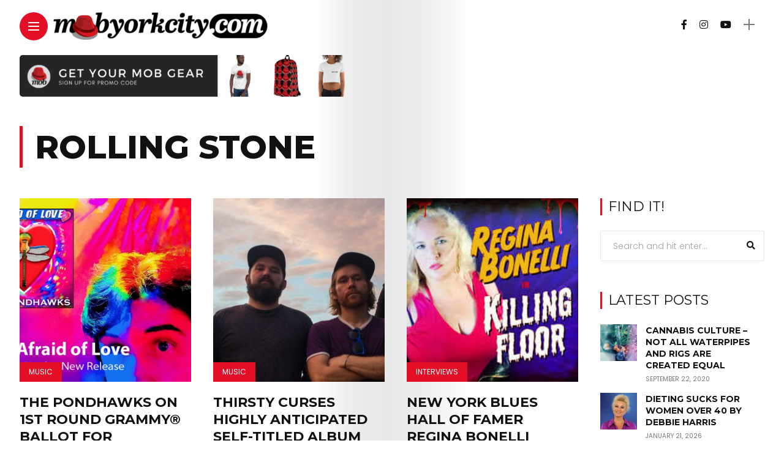

--- FILE ---
content_type: text/html; charset=UTF-8
request_url: https://mobyorkcity.com/tag/rolling-stone/
body_size: 22150
content:
<!DOCTYPE html>
<html dir="ltr" lang="en-US" prefix="og: https://ogp.me/ns#">
<head>
    <meta charset="UTF-8">
    <meta http-equiv="X-UA-Compatible" content="IE=edge">
    <meta name="viewport" content="width=device-width, initial-scale=1">
    <link rel="profile" href="http://gmpg.org/xfn/11" />
    <link rel="pingback" href="https://mobyorkcity.com/xmlrpc.php">
		    <title>rolling stone - Mob York City</title>

		<!-- All in One SEO 4.9.3 - aioseo.com -->
	<meta name="robots" content="max-image-preview:large" />
	<link rel="canonical" href="https://mobyorkcity.com/tag/rolling-stone/" />
	<link rel="next" href="https://mobyorkcity.com/tag/rolling-stone/page/2/" />
	<meta name="generator" content="All in One SEO (AIOSEO) 4.9.3" />
		<script type="application/ld+json" class="aioseo-schema">
			{"@context":"https:\/\/schema.org","@graph":[{"@type":"BreadcrumbList","@id":"https:\/\/mobyorkcity.com\/tag\/rolling-stone\/#breadcrumblist","itemListElement":[{"@type":"ListItem","@id":"https:\/\/mobyorkcity.com#listItem","position":1,"name":"Home","item":"https:\/\/mobyorkcity.com","nextItem":{"@type":"ListItem","@id":"https:\/\/mobyorkcity.com\/tag\/rolling-stone\/#listItem","name":"rolling stone"}},{"@type":"ListItem","@id":"https:\/\/mobyorkcity.com\/tag\/rolling-stone\/#listItem","position":2,"name":"rolling stone","previousItem":{"@type":"ListItem","@id":"https:\/\/mobyorkcity.com#listItem","name":"Home"}}]},{"@type":"CollectionPage","@id":"https:\/\/mobyorkcity.com\/tag\/rolling-stone\/#collectionpage","url":"https:\/\/mobyorkcity.com\/tag\/rolling-stone\/","name":"rolling stone - Mob York City","inLanguage":"en-US","isPartOf":{"@id":"https:\/\/mobyorkcity.com\/#website"},"breadcrumb":{"@id":"https:\/\/mobyorkcity.com\/tag\/rolling-stone\/#breadcrumblist"}},{"@type":"Organization","@id":"https:\/\/mobyorkcity.com\/#organization","name":"Mob York City","description":"Arts, Comedy, Culture in New York","url":"https:\/\/mobyorkcity.com\/","logo":{"@type":"ImageObject","url":"https:\/\/mobyorkcity.com\/wp-content\/uploads\/2015\/10\/mobyorkcity_black-1-e1455752796731.png","@id":"https:\/\/mobyorkcity.com\/tag\/rolling-stone\/#organizationLogo","width":500,"height":74},"image":{"@id":"https:\/\/mobyorkcity.com\/tag\/rolling-stone\/#organizationLogo"},"sameAs":["https:\/\/facebook.com\/mobyorkcity","https:\/\/instagram.com\/mobyorkcity"]},{"@type":"WebSite","@id":"https:\/\/mobyorkcity.com\/#website","url":"https:\/\/mobyorkcity.com\/","name":"Mob York City","description":"Arts, Comedy, Culture in New York","inLanguage":"en-US","publisher":{"@id":"https:\/\/mobyorkcity.com\/#organization"}}]}
		</script>
		<!-- All in One SEO -->

<link rel='dns-prefetch' href='//fonts.googleapis.com' />
<link rel='dns-prefetch' href='//www.googletagmanager.com' />
<link rel="alternate" type="application/rss+xml" title="Mob York City &raquo; Feed" href="https://mobyorkcity.com/feed/" />
<link rel="alternate" type="application/rss+xml" title="Mob York City &raquo; Comments Feed" href="https://mobyorkcity.com/comments/feed/" />
<link rel="alternate" type="application/rss+xml" title="Mob York City &raquo; rolling stone Tag Feed" href="https://mobyorkcity.com/tag/rolling-stone/feed/" />
<meta property="og:image" content="https://mobyorkcity.com/wp-content/uploads/2019/10/image1-2.jpeg"/><meta property="og:description" content="The PondHawks critically acclaimed new single “Afraid of Love” has made the first round GRAMMY® Ballot to be considered..."/><style id='wp-img-auto-sizes-contain-inline-css' type='text/css'>
img:is([sizes=auto i],[sizes^="auto," i]){contain-intrinsic-size:3000px 1500px}
/*# sourceURL=wp-img-auto-sizes-contain-inline-css */
</style>
<link rel='stylesheet' id='owl-carousel-css' href='https://mobyorkcity.com/wp-content/themes/anymag/assets/css/owl.carousel.css?ver=2.3.4' type='text/css' media='all' />
<link rel='stylesheet' id='fontawesome-css' href='https://mobyorkcity.com/wp-content/themes/anymag/assets/fonts/fontawesome-free-5.15.2-web/css/all.min.css?ver=5.15.2' type='text/css' media='all' />
<link rel='stylesheet' id='simplebar-css' href='https://mobyorkcity.com/wp-content/themes/anymag/assets/css/simple-bar.css?ver=2.2.1' type='text/css' media='all' />
<link rel='stylesheet' id='interlace-css-css' href='https://mobyorkcity.com/wp-content/themes/anymag/assets/css/interlace.css?ver=2.2.1' type='text/css' media='all' />
<link rel='stylesheet' id='anymag-main-css' href='https://mobyorkcity.com/wp-content/themes/anymag/style.css?ver=1.0' type='text/css' media='all' />
<style id='anymag-main-inline-css' type='text/css'>
body,input,.button,.content-part .post-meta,.widget_recent_entries span,.sidebar ul li.cat-item,.list-date,.latest-posts-meta,.post-meta,.slider-list-meta,.sidebar .widget_recent_comments .recentcomments .url,input,select,textarea {font-family:Poppins;}body,#hidden-sidebar.active .widgets-side,.magcover,.post-format,#top-bar-right,.turn-left {background:#fff;} .searchform-overlay {background-color:rgba(255,255,255,0.95);}body p {font-size:15px;line-height:1.6em; letter-spacing:0px;}h1,h2,h3,h4,h5,h6,.widget_recent_entries ul li a,.widget_recent_comments ul li a,.sidebar .widget-title,.post-readmore a,.intro-line h1,.sidebar .recentcomments a {font-family:Montserrat;color:#111111;}a,.post-content a,.sidebar a,.post-comments span.reply a,.sidebar .widget a,.sidebar .widget.widget_archive li a {color:#111111;}a:hover,.post-content a:hover,.sidebar a:hover,.post-comments span.reply a:hover,.sidebar .widget ul li a:hover,.sidebar .widget.widget_archive li a:hover {color:#999999;} .post-title,.post-title a {font-size:22px; font-weight:700; line-height:1.3em; letter-spacing:0px;} .slide-title,.slide-title h2 a {font-size:37px; font-weight:700; letter-spacing:0px;} .slide-item {height:510px; } .page-title,.post-header h1,.item-related h5 a,.entry-title,.random-ttl a,.feat-categ-item .content-part h5 a,.sidebar .widget_recent_entries ul li a,.sidebar .widget-content .img-button,.sidebar .widget_recent_comments .recentcomments > a,.sidebar .latest-posts .latest-posts-item a {font-weight:700; } .post-title a,.slide-title h2 a,.random-ttl a,.feat-title a,.item-related h5 a,.entry-title,.latest-posts-text a,.widget_recent_entries {text-transform:uppercase; } .top-menu-button,#nav-wrapper .simplebar-track.simplebar-vertical {background:#e20f27;}#nav-wrapper .simplebar-scrollbar::before {background:#111111} .nav-panel {background:#f4f4f4;}#nav-wrapper .nav-menu li a,.slicknav_nav li a {font-family:Montserrat;font-size:33px;font-weight:800; } .magcover,.f-width #site-header {width:50%;} .magcontent,.f-width.nav-open #footer {width:50%; } .magheader {width:50%; } .f-width.nav-open #main-area {margin-left:50%;} .cover-logo {width:85%; } .single .cover-logo {width:80%;} .overlay,.post-overlay {opacity:.3; background:#000000} .single-post .overlay {opacity:.3; background:#000000} .fold-shadow-right,.fold-shadow-left,.fold-shadow {opacity:.1} .nav-panel .fold-shadow-left {opacity:.1}#nav-wrapper .nav-menu li a,.sub-menu-toggle::after,#nav-wrapper ul.nav-menu ul a,.slicknav_nav a,#top-search a.search {color:#111111;}#nav-wrapper .nav-menu li a:hover,#nav-wrapper .nav-menu li a:hover:after,#topbar-social-links a:hover,.slicknav_nav a:hover,.sticky-social a:hover,.sticky-subscribe a:hover,.current-menu-item > a {color:#fff!important;}#nav-wrapper .nav-menu li a {background:linear-gradient(to bottom,transparent 62%,#e20f27 0) left bottom/0 400% no-repeat; }#nav-wrapper .current-menu-item > a {background:#e20f27!important; }body,.post-list-entry p,.post-entry .post-meta li,.post-content,.post-author,.thecomment p,.latest-posts-meta,#post-navigation span,.sidebar .widget_recent_comments ul,.widget_meta li a,.about-content,.sidebar .widget_recent_comments .recentcomments .url,.comment-text .date,.post-navigation span,.searchform-overlay p,.searchform-overlay .search-field,.searchform-overlay .search-button,input,select,.hidden-sidebar-button a.open-hidden-sidebar,textarea {color:#787878;} .post-content h1,.post-content h2,.post-content h3,.post-content h4,.post-content h5,.post-content h6,.post-content blockquote,.comment-text blockquote,blockquote::before,.post-title,.post-title a,.about-title,.page-title,.post-header h1,.random-ttl a,.feat-title a,.item-related h5 a,.about-title,.about-content h5,.entry-title,.post-readmore a,.category-box h1,#post-navigation h6,.header-social-links a,.postnav-noimage .navprev::after,.postnav-noimage .navnext::after,.sidebar .widget-title,.sidebar .latest-posts-text h4 a,.sidebar .widget_recent_entries a,.sidebar .recentcomments a,.sidebar .widget-content .img-button,.thecomment .comment-text h6.author,.thecomment .comment-text h6.author a,#respond h,label {color:#111111;} .post-title:hover,.post-title a:hover,.random-ttl a:hover,.feat-title a:hover,.post-readmore a:hover,.item-related h5 a:hover,.post-navigation a:hover h6,.sidebar .latest-posts .latest-posts-text h4 a:hover,.sidebar .widget_recent_entries ul li a:hover,.sidebar #recentcomments li a:hover,.header-social-links a:hover {color:#999999;} .post-item .image-part,.owl-stage-outer,.random-image,.feat-categ-item .image-part,.category-wid .category-img,.about-img{border-radius:0px; } .post-item .image-part,.post-list .post-item .image-part {height:300px; } .entry-title {font-size:40px;line-height:1.1em; letter-spacing:0px; } .underline a {background:linear-gradient(to bottom,transparent 62%,#e20f27 0) left bottom/0 20% no-repeat; } .section-title h4,.author-content {border-left:3px solid #e20f27; }content-part .post-meta,.content-part .post-meta a,.post-meta li,.post-meta li span,.post-entry .post-meta a,.widget-date {color:#111111;}ul.post-meta li:not(:last-child)::after {background:#e20f27;} .content-part .post-meta a:hover,.sidebar .widget .tagcloud a:hover,.post-tags a:hover,.post-entry .post-meta a:hover {color:#999999;} .owl-prev:hover i,.owl-next:hover i,.widget li > .narrow i,.error404 h1 span,.intro-line h1 i,.intro-line h1 b,.intro-line h1 em,.intro-line h1 strong {color:#e20f27;} .post-categs-box .categ a,.single-categs-box .categ a {background:#e20f27;} .post-categs .categ a,.single-categs .categ a,.sidebar ul li.cat-item a,.sidebar ul li.cat-item a:hover {color:#e20f27;}blockquote {border-left:3px solid #e20f27; } .category-box h1 {border-left:5px solid #e20f27; } .post-format {color:#e20f27; } .post-tags a,.sidebar .widget .tagcloud a {background:#f2f2f2!important; color:#787878!important; } .post-readmore i,.post-comments .reply i {color:#e20f27!important; } .related-posts-cover-title h4 {border-bottom:3px solid #e20f27; } .sidebar .widget-title,.random-posts-title h3 {border-left:3px solid #e20f27; } .wp-block-search button,input[type='submit'],input.button {font-family:Montserrat;background:#e20f27!important; color:#fff!important; } .wp-block-search button:hover,input[type="submit"]:hover,input.button:hover {background:#e20f27!important; color:#ffffff!important; } .wp-block-button a.wp-block-button__link {background-color:#e20f27; color:#ffffff; border:2px solid #e20f27; } .wp-block-button.is-style-outline a.wp-block-button__link {border:2px solid #e20f27; } .wp-block-button a.wp-block-button__link:hover,.wp-block-button.is-style-outline a.wp-block-button__link:hover {background-color:#e20f27; color:#ffffff; border:2px solid #e20f27; } .pagination .nav-links .current,.pagination-post > span,.loadmore.button {background:#e20f27; color:#ffffff; } .navigation.pagination .nav-links a {background:#eeeeee; color:#787878; } .navigation.pagination .nav-links a:hover,.loadmore.button:hover {background:#e8e8e8; color:#111111; } .intro-line {width:60%;} .intro-line h1 {font-size:26px; }#footer {background:#fafafa;}#footer,#footer-copyright {color:#989898;}#footer a {color:#e20f27;}#footer a:hover {color:#989898!important;}
/*# sourceURL=anymag-main-inline-css */
</style>
<link rel='stylesheet' id='anymag-responsive-css' href='https://mobyorkcity.com/wp-content/themes/anymag/assets/css/responsive.css?ver=1.0' type='text/css' media='all' />
<link rel='stylesheet' id='widgets-fonts-css' href='//fonts.googleapis.com/css?family=Bitter%3A400%2C500%2C600%7CPlayfair+Display%3A400%2C500%2C700%7COswald%3A400%2C500%2C600%7CRoboto%3A400%2C500%2C600%7CTeko%3A400%2C500%2C600&#038;subset=latin%2Clatin-ext' type='text/css' media='all' />
<link rel='stylesheet' id='sbi_styles-css' href='https://mobyorkcity.com/wp-content/plugins/instagram-feed/css/sbi-styles.min.css?ver=6.10.0' type='text/css' media='all' />
<style id='wp-emoji-styles-inline-css' type='text/css'>

	img.wp-smiley, img.emoji {
		display: inline !important;
		border: none !important;
		box-shadow: none !important;
		height: 1em !important;
		width: 1em !important;
		margin: 0 0.07em !important;
		vertical-align: -0.1em !important;
		background: none !important;
		padding: 0 !important;
	}
/*# sourceURL=wp-emoji-styles-inline-css */
</style>
<style id='wp-block-library-inline-css' type='text/css'>
:root{--wp-block-synced-color:#7a00df;--wp-block-synced-color--rgb:122,0,223;--wp-bound-block-color:var(--wp-block-synced-color);--wp-editor-canvas-background:#ddd;--wp-admin-theme-color:#007cba;--wp-admin-theme-color--rgb:0,124,186;--wp-admin-theme-color-darker-10:#006ba1;--wp-admin-theme-color-darker-10--rgb:0,107,160.5;--wp-admin-theme-color-darker-20:#005a87;--wp-admin-theme-color-darker-20--rgb:0,90,135;--wp-admin-border-width-focus:2px}@media (min-resolution:192dpi){:root{--wp-admin-border-width-focus:1.5px}}.wp-element-button{cursor:pointer}:root .has-very-light-gray-background-color{background-color:#eee}:root .has-very-dark-gray-background-color{background-color:#313131}:root .has-very-light-gray-color{color:#eee}:root .has-very-dark-gray-color{color:#313131}:root .has-vivid-green-cyan-to-vivid-cyan-blue-gradient-background{background:linear-gradient(135deg,#00d084,#0693e3)}:root .has-purple-crush-gradient-background{background:linear-gradient(135deg,#34e2e4,#4721fb 50%,#ab1dfe)}:root .has-hazy-dawn-gradient-background{background:linear-gradient(135deg,#faaca8,#dad0ec)}:root .has-subdued-olive-gradient-background{background:linear-gradient(135deg,#fafae1,#67a671)}:root .has-atomic-cream-gradient-background{background:linear-gradient(135deg,#fdd79a,#004a59)}:root .has-nightshade-gradient-background{background:linear-gradient(135deg,#330968,#31cdcf)}:root .has-midnight-gradient-background{background:linear-gradient(135deg,#020381,#2874fc)}:root{--wp--preset--font-size--normal:16px;--wp--preset--font-size--huge:42px}.has-regular-font-size{font-size:1em}.has-larger-font-size{font-size:2.625em}.has-normal-font-size{font-size:var(--wp--preset--font-size--normal)}.has-huge-font-size{font-size:var(--wp--preset--font-size--huge)}.has-text-align-center{text-align:center}.has-text-align-left{text-align:left}.has-text-align-right{text-align:right}.has-fit-text{white-space:nowrap!important}#end-resizable-editor-section{display:none}.aligncenter{clear:both}.items-justified-left{justify-content:flex-start}.items-justified-center{justify-content:center}.items-justified-right{justify-content:flex-end}.items-justified-space-between{justify-content:space-between}.screen-reader-text{border:0;clip-path:inset(50%);height:1px;margin:-1px;overflow:hidden;padding:0;position:absolute;width:1px;word-wrap:normal!important}.screen-reader-text:focus{background-color:#ddd;clip-path:none;color:#444;display:block;font-size:1em;height:auto;left:5px;line-height:normal;padding:15px 23px 14px;text-decoration:none;top:5px;width:auto;z-index:100000}html :where(.has-border-color){border-style:solid}html :where([style*=border-top-color]){border-top-style:solid}html :where([style*=border-right-color]){border-right-style:solid}html :where([style*=border-bottom-color]){border-bottom-style:solid}html :where([style*=border-left-color]){border-left-style:solid}html :where([style*=border-width]){border-style:solid}html :where([style*=border-top-width]){border-top-style:solid}html :where([style*=border-right-width]){border-right-style:solid}html :where([style*=border-bottom-width]){border-bottom-style:solid}html :where([style*=border-left-width]){border-left-style:solid}html :where(img[class*=wp-image-]){height:auto;max-width:100%}:where(figure){margin:0 0 1em}html :where(.is-position-sticky){--wp-admin--admin-bar--position-offset:var(--wp-admin--admin-bar--height,0px)}@media screen and (max-width:600px){html :where(.is-position-sticky){--wp-admin--admin-bar--position-offset:0px}}

/*# sourceURL=wp-block-library-inline-css */
</style><style id='wp-block-paragraph-inline-css' type='text/css'>
.is-small-text{font-size:.875em}.is-regular-text{font-size:1em}.is-large-text{font-size:2.25em}.is-larger-text{font-size:3em}.has-drop-cap:not(:focus):first-letter{float:left;font-size:8.4em;font-style:normal;font-weight:100;line-height:.68;margin:.05em .1em 0 0;text-transform:uppercase}body.rtl .has-drop-cap:not(:focus):first-letter{float:none;margin-left:.1em}p.has-drop-cap.has-background{overflow:hidden}:root :where(p.has-background){padding:1.25em 2.375em}:where(p.has-text-color:not(.has-link-color)) a{color:inherit}p.has-text-align-left[style*="writing-mode:vertical-lr"],p.has-text-align-right[style*="writing-mode:vertical-rl"]{rotate:180deg}
/*# sourceURL=https://mobyorkcity.com/wp-includes/blocks/paragraph/style.min.css */
</style>
<style id='global-styles-inline-css' type='text/css'>
:root{--wp--preset--aspect-ratio--square: 1;--wp--preset--aspect-ratio--4-3: 4/3;--wp--preset--aspect-ratio--3-4: 3/4;--wp--preset--aspect-ratio--3-2: 3/2;--wp--preset--aspect-ratio--2-3: 2/3;--wp--preset--aspect-ratio--16-9: 16/9;--wp--preset--aspect-ratio--9-16: 9/16;--wp--preset--color--black: #000000;--wp--preset--color--cyan-bluish-gray: #abb8c3;--wp--preset--color--white: #ffffff;--wp--preset--color--pale-pink: #f78da7;--wp--preset--color--vivid-red: #cf2e2e;--wp--preset--color--luminous-vivid-orange: #ff6900;--wp--preset--color--luminous-vivid-amber: #fcb900;--wp--preset--color--light-green-cyan: #7bdcb5;--wp--preset--color--vivid-green-cyan: #00d084;--wp--preset--color--pale-cyan-blue: #8ed1fc;--wp--preset--color--vivid-cyan-blue: #0693e3;--wp--preset--color--vivid-purple: #9b51e0;--wp--preset--gradient--vivid-cyan-blue-to-vivid-purple: linear-gradient(135deg,rgb(6,147,227) 0%,rgb(155,81,224) 100%);--wp--preset--gradient--light-green-cyan-to-vivid-green-cyan: linear-gradient(135deg,rgb(122,220,180) 0%,rgb(0,208,130) 100%);--wp--preset--gradient--luminous-vivid-amber-to-luminous-vivid-orange: linear-gradient(135deg,rgb(252,185,0) 0%,rgb(255,105,0) 100%);--wp--preset--gradient--luminous-vivid-orange-to-vivid-red: linear-gradient(135deg,rgb(255,105,0) 0%,rgb(207,46,46) 100%);--wp--preset--gradient--very-light-gray-to-cyan-bluish-gray: linear-gradient(135deg,rgb(238,238,238) 0%,rgb(169,184,195) 100%);--wp--preset--gradient--cool-to-warm-spectrum: linear-gradient(135deg,rgb(74,234,220) 0%,rgb(151,120,209) 20%,rgb(207,42,186) 40%,rgb(238,44,130) 60%,rgb(251,105,98) 80%,rgb(254,248,76) 100%);--wp--preset--gradient--blush-light-purple: linear-gradient(135deg,rgb(255,206,236) 0%,rgb(152,150,240) 100%);--wp--preset--gradient--blush-bordeaux: linear-gradient(135deg,rgb(254,205,165) 0%,rgb(254,45,45) 50%,rgb(107,0,62) 100%);--wp--preset--gradient--luminous-dusk: linear-gradient(135deg,rgb(255,203,112) 0%,rgb(199,81,192) 50%,rgb(65,88,208) 100%);--wp--preset--gradient--pale-ocean: linear-gradient(135deg,rgb(255,245,203) 0%,rgb(182,227,212) 50%,rgb(51,167,181) 100%);--wp--preset--gradient--electric-grass: linear-gradient(135deg,rgb(202,248,128) 0%,rgb(113,206,126) 100%);--wp--preset--gradient--midnight: linear-gradient(135deg,rgb(2,3,129) 0%,rgb(40,116,252) 100%);--wp--preset--font-size--small: 13px;--wp--preset--font-size--medium: 20px;--wp--preset--font-size--large: 36px;--wp--preset--font-size--x-large: 42px;--wp--preset--spacing--20: 0.44rem;--wp--preset--spacing--30: 0.67rem;--wp--preset--spacing--40: 1rem;--wp--preset--spacing--50: 1.5rem;--wp--preset--spacing--60: 2.25rem;--wp--preset--spacing--70: 3.38rem;--wp--preset--spacing--80: 5.06rem;--wp--preset--shadow--natural: 6px 6px 9px rgba(0, 0, 0, 0.2);--wp--preset--shadow--deep: 12px 12px 50px rgba(0, 0, 0, 0.4);--wp--preset--shadow--sharp: 6px 6px 0px rgba(0, 0, 0, 0.2);--wp--preset--shadow--outlined: 6px 6px 0px -3px rgb(255, 255, 255), 6px 6px rgb(0, 0, 0);--wp--preset--shadow--crisp: 6px 6px 0px rgb(0, 0, 0);}:where(.is-layout-flex){gap: 0.5em;}:where(.is-layout-grid){gap: 0.5em;}body .is-layout-flex{display: flex;}.is-layout-flex{flex-wrap: wrap;align-items: center;}.is-layout-flex > :is(*, div){margin: 0;}body .is-layout-grid{display: grid;}.is-layout-grid > :is(*, div){margin: 0;}:where(.wp-block-columns.is-layout-flex){gap: 2em;}:where(.wp-block-columns.is-layout-grid){gap: 2em;}:where(.wp-block-post-template.is-layout-flex){gap: 1.25em;}:where(.wp-block-post-template.is-layout-grid){gap: 1.25em;}.has-black-color{color: var(--wp--preset--color--black) !important;}.has-cyan-bluish-gray-color{color: var(--wp--preset--color--cyan-bluish-gray) !important;}.has-white-color{color: var(--wp--preset--color--white) !important;}.has-pale-pink-color{color: var(--wp--preset--color--pale-pink) !important;}.has-vivid-red-color{color: var(--wp--preset--color--vivid-red) !important;}.has-luminous-vivid-orange-color{color: var(--wp--preset--color--luminous-vivid-orange) !important;}.has-luminous-vivid-amber-color{color: var(--wp--preset--color--luminous-vivid-amber) !important;}.has-light-green-cyan-color{color: var(--wp--preset--color--light-green-cyan) !important;}.has-vivid-green-cyan-color{color: var(--wp--preset--color--vivid-green-cyan) !important;}.has-pale-cyan-blue-color{color: var(--wp--preset--color--pale-cyan-blue) !important;}.has-vivid-cyan-blue-color{color: var(--wp--preset--color--vivid-cyan-blue) !important;}.has-vivid-purple-color{color: var(--wp--preset--color--vivid-purple) !important;}.has-black-background-color{background-color: var(--wp--preset--color--black) !important;}.has-cyan-bluish-gray-background-color{background-color: var(--wp--preset--color--cyan-bluish-gray) !important;}.has-white-background-color{background-color: var(--wp--preset--color--white) !important;}.has-pale-pink-background-color{background-color: var(--wp--preset--color--pale-pink) !important;}.has-vivid-red-background-color{background-color: var(--wp--preset--color--vivid-red) !important;}.has-luminous-vivid-orange-background-color{background-color: var(--wp--preset--color--luminous-vivid-orange) !important;}.has-luminous-vivid-amber-background-color{background-color: var(--wp--preset--color--luminous-vivid-amber) !important;}.has-light-green-cyan-background-color{background-color: var(--wp--preset--color--light-green-cyan) !important;}.has-vivid-green-cyan-background-color{background-color: var(--wp--preset--color--vivid-green-cyan) !important;}.has-pale-cyan-blue-background-color{background-color: var(--wp--preset--color--pale-cyan-blue) !important;}.has-vivid-cyan-blue-background-color{background-color: var(--wp--preset--color--vivid-cyan-blue) !important;}.has-vivid-purple-background-color{background-color: var(--wp--preset--color--vivid-purple) !important;}.has-black-border-color{border-color: var(--wp--preset--color--black) !important;}.has-cyan-bluish-gray-border-color{border-color: var(--wp--preset--color--cyan-bluish-gray) !important;}.has-white-border-color{border-color: var(--wp--preset--color--white) !important;}.has-pale-pink-border-color{border-color: var(--wp--preset--color--pale-pink) !important;}.has-vivid-red-border-color{border-color: var(--wp--preset--color--vivid-red) !important;}.has-luminous-vivid-orange-border-color{border-color: var(--wp--preset--color--luminous-vivid-orange) !important;}.has-luminous-vivid-amber-border-color{border-color: var(--wp--preset--color--luminous-vivid-amber) !important;}.has-light-green-cyan-border-color{border-color: var(--wp--preset--color--light-green-cyan) !important;}.has-vivid-green-cyan-border-color{border-color: var(--wp--preset--color--vivid-green-cyan) !important;}.has-pale-cyan-blue-border-color{border-color: var(--wp--preset--color--pale-cyan-blue) !important;}.has-vivid-cyan-blue-border-color{border-color: var(--wp--preset--color--vivid-cyan-blue) !important;}.has-vivid-purple-border-color{border-color: var(--wp--preset--color--vivid-purple) !important;}.has-vivid-cyan-blue-to-vivid-purple-gradient-background{background: var(--wp--preset--gradient--vivid-cyan-blue-to-vivid-purple) !important;}.has-light-green-cyan-to-vivid-green-cyan-gradient-background{background: var(--wp--preset--gradient--light-green-cyan-to-vivid-green-cyan) !important;}.has-luminous-vivid-amber-to-luminous-vivid-orange-gradient-background{background: var(--wp--preset--gradient--luminous-vivid-amber-to-luminous-vivid-orange) !important;}.has-luminous-vivid-orange-to-vivid-red-gradient-background{background: var(--wp--preset--gradient--luminous-vivid-orange-to-vivid-red) !important;}.has-very-light-gray-to-cyan-bluish-gray-gradient-background{background: var(--wp--preset--gradient--very-light-gray-to-cyan-bluish-gray) !important;}.has-cool-to-warm-spectrum-gradient-background{background: var(--wp--preset--gradient--cool-to-warm-spectrum) !important;}.has-blush-light-purple-gradient-background{background: var(--wp--preset--gradient--blush-light-purple) !important;}.has-blush-bordeaux-gradient-background{background: var(--wp--preset--gradient--blush-bordeaux) !important;}.has-luminous-dusk-gradient-background{background: var(--wp--preset--gradient--luminous-dusk) !important;}.has-pale-ocean-gradient-background{background: var(--wp--preset--gradient--pale-ocean) !important;}.has-electric-grass-gradient-background{background: var(--wp--preset--gradient--electric-grass) !important;}.has-midnight-gradient-background{background: var(--wp--preset--gradient--midnight) !important;}.has-small-font-size{font-size: var(--wp--preset--font-size--small) !important;}.has-medium-font-size{font-size: var(--wp--preset--font-size--medium) !important;}.has-large-font-size{font-size: var(--wp--preset--font-size--large) !important;}.has-x-large-font-size{font-size: var(--wp--preset--font-size--x-large) !important;}
/*# sourceURL=global-styles-inline-css */
</style>

<style id='classic-theme-styles-inline-css' type='text/css'>
/*! This file is auto-generated */
.wp-block-button__link{color:#fff;background-color:#32373c;border-radius:9999px;box-shadow:none;text-decoration:none;padding:calc(.667em + 2px) calc(1.333em + 2px);font-size:1.125em}.wp-block-file__button{background:#32373c;color:#fff;text-decoration:none}
/*# sourceURL=/wp-includes/css/classic-themes.min.css */
</style>
<link rel='stylesheet' id='contact-form-7-css' href='https://mobyorkcity.com/wp-content/plugins/contact-form-7/includes/css/styles.css?ver=6.1.4' type='text/css' media='all' />
<link rel='stylesheet' id='hostinger-reach-subscription-block-css' href='https://mobyorkcity.com/wp-content/plugins/hostinger-reach/frontend/dist/blocks/subscription.css?ver=1767666754' type='text/css' media='all' />
<link rel='stylesheet' id='google-fonts-anymag-css' href='//fonts.googleapis.com/css?family=Poppins:100,100italic,200,200italic,300,300italic,400,400italic,500,500italic,600,600italic,700,700italic,800,800italic,900,900italic%7CMontserrat:100,100italic,200,200italic,300,300italic,400,400italic,500,500italic,600,600italic,700,700italic,800,800italic,900,900italic' type='text/css' media='all' />
<link rel='stylesheet' id='child-stylesheet-css' href='https://mobyorkcity.com/wp-content/themes/anymag-child/style.css?ver=1.0' type='text/css' media='all' />
<script type="text/javascript" src="https://mobyorkcity.com/wp-includes/js/jquery/jquery.min.js?ver=3.7.1" id="jquery-core-js"></script>
<script type="text/javascript" src="https://mobyorkcity.com/wp-includes/js/jquery/jquery-migrate.min.js?ver=3.4.1" id="jquery-migrate-js"></script>
<link rel="https://api.w.org/" href="https://mobyorkcity.com/wp-json/" /><link rel="alternate" title="JSON" type="application/json" href="https://mobyorkcity.com/wp-json/wp/v2/tags/124" /><link rel="EditURI" type="application/rsd+xml" title="RSD" href="https://mobyorkcity.com/xmlrpc.php?rsd" />
<meta name="generator" content="WordPress 6.9" />
<meta name="generator" content="Site Kit by Google 1.170.0" /><link rel="icon" href="https://mobyorkcity.com/wp-content/uploads/2015/10/cropped-Asset-10-32x32.png" sizes="32x32" />
<link rel="icon" href="https://mobyorkcity.com/wp-content/uploads/2015/10/cropped-Asset-10-192x192.png" sizes="192x192" />
<link rel="apple-touch-icon" href="https://mobyorkcity.com/wp-content/uploads/2015/10/cropped-Asset-10-180x180.png" />
<meta name="msapplication-TileImage" content="https://mobyorkcity.com/wp-content/uploads/2015/10/cropped-Asset-10-270x270.png" />
</head>

<body class="archive tag tag-rolling-stone tag-124 wp-theme-anymag wp-child-theme-anymag-child">

  	
	<div id="hidden-sidebar" class="sidebar">
		<div class="widgets-side">
			<a href="#" class="close-button"><i class="close-icon"></i></a>
			<div id="text-2" class="widget widget_text"><h4 class="widget-title">Join The Mob</h4>			<div class="textwidget"><p><center><a href="https://themobspress.com/join-the-mob/" target="_blank" rel="noopener"><img decoding="async" class="alignnone size-full wp-image-9747" src="https://mobyorkcity.com/wp-content/uploads/2015/10/Asset-139@2x.png" alt="" width="436" height="64" /></a><br />
We&#8217;re looking for motivated, outgoing content creators, writers and photographers to join the mob! <a href="http://themobspress.com/join-the-mob/">Click here</a> to find out how!</center></p>
</div>
		</div><div id="category-1" class="widget widget_category"></div><div id="category-2" class="widget widget_category">			<div class="category-wid">
								<div class="category-img">
					<div class="overlay"></div>	
									</div>
				<h4><a href="https://mobyorkcity.com/category/comedy/" class="category-link">Comedy</a></h4>			</div>

		</div><div id="category-3" class="widget widget_category">			<div class="category-wid">
								<div class="category-img">
					<div class="overlay"></div>	
									</div>
				<h4><a href="https://mobyorkcity.com/category/culture/" class="category-link">Culture</a></h4>			</div>

		</div><div id="mc4wp_form_widget-1" class="widget widget_mc4wp_form_widget"><h4 class="widget-title">Newsletter</h4></div>		</div>
	</div>
<div class="site-wrapper f-width">
  <div class="magheader">
    <header id="site-header">
  
  <div class="top-menu-button">
    <a href="#" class="open-hidden-menu">
      <span class="bar-1"></span>
      <span class="bar-2"></span>
      <span class="bar-3"></span>
    </a>
  </div>

  <div class="top-logo">
        <a href="https://mobyorkcity.com/"><img src="https://mobyorkcity.com/wp-content/uploads/2015/10/Asset-135@2x-e1529815432954.png" alt="Mob York City" /></a>
     
  </div>
  
  <div class="nav-panel">
    <div class="fold-shadow-left"></div>
    <div class="nav-header">
      <div class="menu-logo">
                <a href="https://mobyorkcity.com/"><img src="https://mobyorkcity.com/wp-content/uploads/2015/10/Asset-135@2x-e1529815432954.png" alt="Mob York City" /></a>
         
      </div>
          </div>
    <div id="nav-wrapper" data-simplebar>
      <div class="menu-main-container"><ul id="menu-main" class="nav-menu"><li id="menu-item-12728" class="menu-item menu-item-type-post_type menu-item-object-page menu-item-12728"><a href="https://mobyorkcity.com/about-us/">ABOUT</a></li>
<li id="menu-item-12727" class="menu-item menu-item-type-custom menu-item-object-custom menu-item-12727"><a href="https://mobyorkcity.com/category/art/">ARTS</a></li>
<li id="menu-item-12730" class="menu-item menu-item-type-custom menu-item-object-custom menu-item-12730"><a href="https://mobyorkcity.com/category/comedy/">COMEDY</a></li>
<li id="menu-item-12731" class="menu-item menu-item-type-custom menu-item-object-custom menu-item-12731"><a href="https://mobyorkcity.com/category/culture/">CULTURE</a></li>
<li id="menu-item-12729" class="menu-item menu-item-type-post_type menu-item-object-page menu-item-12729"><a href="https://mobyorkcity.com/contact-us/">CONTACT</a></li>
</ul></div>      <div class="menu-search">
              <div class="site-search">
          <div id="top-search">
           <a href="#" class="search"><i class="fas fa-search"></i>Search</a>
          </div>
        </div> 
            </div>
   </div>
  </div>

</header>     <header id="content-header">
  
   <div class="header-social-links">
<a href=" https://facebook.com/mobyorkcity" target="_blank"><i class="fab fa-facebook-f"></i></a><a href=" https://instagram.com/mobyorkcity" target="_blank"><i class="fab fa-instagram"></i></a><a href="https://www.youtube.com/channel/UCcY2R003_ogD6digDZrZirw" target="_blank"><i class="fab fa-youtube"></i></a></div>  

<div id="top-bar-right">
   
      <div class="header-icon">
      <div class="hidden-sidebar-button">
        <a href="#" class="open-hidden-sidebar">
          <span class="bar-1"></span>
          <span class="bar-2"></span>
        </a>
      </div>
    </div>
    </div>
  
</header> 
  </div>

	<div class="magcontent">
    <div class="fold-shadow"></div>
		
		  <div id="main-area" class="has-sidebar"> 

           
        <div class="adv-image">
  
      <a href="https://www.themobspress.com/wear-the-mob/"> 
    
    <img src="https://mobyorkcity.com/wp-content/uploads/2021/04/March-Merchness-Leaderboard-1-e1617659539436.png" alt="Mob York City">
  
     </a>
   
</div>        
			
			<div class="category-box">
				<h1>
	        rolling stone 
				</h1>	
			</div>
			<div class="posts-area">
        
          <div class="blog-posts two-fr">
                          
  

  <div class="post-item">
    <article id="post-10815">
     
        <div class="image-part hoverzoom">
          <div class="overlay"></div>
            
          <a href="https://mobyorkcity.com/the-pondhawks-on-1st-round-grammy-ballot-for-nomination-consideration-with-new-single-afraid-of-love/">
              
              <img width="490" height="311" src="https://mobyorkcity.com/wp-content/uploads/2019/10/image1-2.jpeg" class="attachment-anymag-misc size-anymag-misc wp-post-image" alt="" decoding="async" fetchpriority="high" srcset="https://mobyorkcity.com/wp-content/uploads/2019/10/image1-2.jpeg 1145w, https://mobyorkcity.com/wp-content/uploads/2019/10/image1-2-300x190.jpeg 300w, https://mobyorkcity.com/wp-content/uploads/2019/10/image1-2-768x488.jpeg 768w, https://mobyorkcity.com/wp-content/uploads/2019/10/image1-2-1024x650.jpeg 1024w" sizes="(max-width: 490px) 100vw, 490px" /> 
              
          </a>   
                        <div class="post-categs-box">
                <span class="categ"><a href="https://mobyorkcity.com/category/music/" rel="category tag">Music</a> <a href="https://mobyorkcity.com/category/press-release/" rel="category tag">Press Release</a></span>
              </div>
                  </div>

        <div class="content-part">
          <div class="the-content">
                                        <h2 class="post-title underline">
                <a href="https://mobyorkcity.com/the-pondhawks-on-1st-round-grammy-ballot-for-nomination-consideration-with-new-single-afraid-of-love/">The PondHawks On 1st Round GRAMMY® Ballot For Nomination Consideration With New Single “Afraid Of Love”</a>
              </h2>
                              <div class="post-list-entry">
                  <p>The PondHawks critically acclaimed new single “Afraid of Love” has made the first round GRAMMY® Ballot to be considered...</p>
                </div>
                                        <ul class="post-meta">
                               
                <li class="post-author">
                  <span class="author"><a href="https://mobyorkcity.com/author/admin/" title="Posts by The Mob" rel="author">The Mob</a></span>
                </li>
                
                            <li class="list-date">
                <span class="post-date">October 21, 2019</span>
              </li>
               
               
            </ul>
             
          </div>
        </div>
  

        </article>
  </div> 
                           
  

  <div class="post-item">
    <article id="post-10802">
     
        <div class="image-part hoverzoom">
          <div class="overlay"></div>
            
          <a href="https://mobyorkcity.com/thirsty-curses-highly-anticipated-self-titled-album-available-november-8-2019/">
              
              <img width="490" height="193" src="https://mobyorkcity.com/wp-content/uploads/2019/10/cropped-PurpleSkyCover-1.jpg" class="attachment-anymag-misc size-anymag-misc wp-post-image" alt="" decoding="async" srcset="https://mobyorkcity.com/wp-content/uploads/2019/10/cropped-PurpleSkyCover-1.jpg 1799w, https://mobyorkcity.com/wp-content/uploads/2019/10/cropped-PurpleSkyCover-1-300x118.jpg 300w, https://mobyorkcity.com/wp-content/uploads/2019/10/cropped-PurpleSkyCover-1-768x302.jpg 768w, https://mobyorkcity.com/wp-content/uploads/2019/10/cropped-PurpleSkyCover-1-1024x403.jpg 1024w" sizes="(max-width: 490px) 100vw, 490px" /> 
              
          </a>   
                        <div class="post-categs-box">
                <span class="categ"><a href="https://mobyorkcity.com/category/music/" rel="category tag">Music</a> <a href="https://mobyorkcity.com/category/press-release/" rel="category tag">Press Release</a></span>
              </div>
                  </div>

        <div class="content-part">
          <div class="the-content">
                                        <h2 class="post-title underline">
                <a href="https://mobyorkcity.com/thirsty-curses-highly-anticipated-self-titled-album-available-november-8-2019/">Thirsty Curses Highly Anticipated Self-Titled Album Available November 8, 2019</a>
              </h2>
                              <div class="post-list-entry">
                  <p>Thirsty Curses are releasing their Spectra Music Group self-titled album on Friday, November 8th, 2019. Now available for pre-order,...</p>
                </div>
                                        <ul class="post-meta">
                               
                <li class="post-author">
                  <span class="author"><a href="https://mobyorkcity.com/author/admin/" title="Posts by The Mob" rel="author">The Mob</a></span>
                </li>
                
                            <li class="list-date">
                <span class="post-date">October 21, 2019</span>
              </li>
               
               
            </ul>
             
          </div>
        </div>
  

        </article>
  </div> 
                           
  

  <div class="post-item">
    <article id="post-10570">
     
        <div class="image-part hoverzoom">
          <div class="overlay"></div>
            
          <a href="https://mobyorkcity.com/new-york-blues-hall-of-famer-regina-bonelli-killing-floor-by-eileen-shapiro/">
              
              <img width="225" height="225" src="https://mobyorkcity.com/wp-content/uploads/2019/06/Unknown.jpeg" class="attachment-anymag-misc size-anymag-misc wp-post-image" alt="" decoding="async" srcset="https://mobyorkcity.com/wp-content/uploads/2019/06/Unknown.jpeg 225w, https://mobyorkcity.com/wp-content/uploads/2019/06/Unknown-150x150.jpeg 150w, https://mobyorkcity.com/wp-content/uploads/2019/06/Unknown-125x125.jpeg 125w" sizes="(max-width: 225px) 100vw, 225px" /> 
              
          </a>   
                        <div class="post-categs-box">
                <span class="categ"><a href="https://mobyorkcity.com/category/interviews/" rel="category tag">Interviews</a> <a href="https://mobyorkcity.com/category/music/" rel="category tag">Music</a> <a href="https://mobyorkcity.com/category/city-newyork/" rel="category tag">New York</a></span>
              </div>
                  </div>

        <div class="content-part">
          <div class="the-content">
                                        <h2 class="post-title underline">
                <a href="https://mobyorkcity.com/new-york-blues-hall-of-famer-regina-bonelli-killing-floor-by-eileen-shapiro/">New York Blues Hall Of Famer Regina Bonelli “Killing Floor”</a>
              </h2>
                              <div class="post-list-entry">
                  <p>Hall of Famer, soulful singer Regina Bonelli unveiled her hauntingly mysterious new single and video, &#8220;Killing Floor&#8221;, following the...</p>
                </div>
                                        <ul class="post-meta">
                               
                <li class="post-author">
                  <span class="author"><a href="https://mobyorkcity.com/author/eileen/" title="Posts by Eileen Shapiro" rel="author">Eileen Shapiro</a></span>
                </li>
                
                            <li class="list-date">
                <span class="post-date">June 21, 2019</span>
              </li>
               
               
            </ul>
             
          </div>
        </div>
  

        </article>
  </div> 
                           
  

  <div class="post-item">
    <article id="post-10563">
     
        <div class="image-part hoverzoom">
          <div class="overlay"></div>
            
          <a href="https://mobyorkcity.com/captain-of-the-lost-waves-hidden-gems-chapter-2/">
              
              <img width="490" height="343" src="https://mobyorkcity.com/wp-content/uploads/2019/06/BluCapCutout-e1561153278689.png" class="attachment-anymag-misc size-anymag-misc wp-post-image" alt="" decoding="async" loading="lazy" srcset="https://mobyorkcity.com/wp-content/uploads/2019/06/BluCapCutout-e1561153278689.png 1186w, https://mobyorkcity.com/wp-content/uploads/2019/06/BluCapCutout-e1561153278689-300x210.png 300w, https://mobyorkcity.com/wp-content/uploads/2019/06/BluCapCutout-e1561153278689-768x537.png 768w, https://mobyorkcity.com/wp-content/uploads/2019/06/BluCapCutout-e1561153278689-1024x717.png 1024w" sizes="auto, (max-width: 490px) 100vw, 490px" /> 
              
          </a>   
                        <div class="post-categs-box">
                <span class="categ"><a href="https://mobyorkcity.com/category/interviews/" rel="category tag">Interviews</a> <a href="https://mobyorkcity.com/category/music/" rel="category tag">Music</a> <a href="https://mobyorkcity.com/category/city-newyork/" rel="category tag">New York</a> <a href="https://mobyorkcity.com/category/press-release/" rel="category tag">Press Release</a></span>
              </div>
                  </div>

        <div class="content-part">
          <div class="the-content">
                                        <h2 class="post-title underline">
                <a href="https://mobyorkcity.com/captain-of-the-lost-waves-hidden-gems-chapter-2/">Captain of the Lost Waves: Hidden Gems Chapter 2</a>
              </h2>
                              <div class="post-list-entry">
                  <p>Master of musical mystery, Captain of the Lost Waves is about to unleash the long awaited second album of...</p>
                </div>
                                        <ul class="post-meta">
                               
                <li class="post-author">
                  <span class="author"><a href="https://mobyorkcity.com/author/jimmy/" title="Posts by Jimmy Star" rel="author">Jimmy Star</a></span>
                </li>
                
                            <li class="list-date">
                <span class="post-date">June 21, 2019</span>
              </li>
               
               
            </ul>
             
          </div>
        </div>
  

        </article>
  </div> 
                           
  

  <div class="post-item">
    <article id="post-10548">
     
        <div class="image-part hoverzoom">
          <div class="overlay"></div>
            
          <a href="https://mobyorkcity.com/ex-world-kickingboxing-champion-ali-jacko-releases-new-single-my-boy/">
              
              <img width="490" height="310" src="https://mobyorkcity.com/wp-content/uploads/2019/06/My-Boy-Ali-Jacko-e1560982543542.jpg" class="attachment-anymag-misc size-anymag-misc wp-post-image" alt="" decoding="async" loading="lazy" srcset="https://mobyorkcity.com/wp-content/uploads/2019/06/My-Boy-Ali-Jacko-e1560982543542.jpg 2977w, https://mobyorkcity.com/wp-content/uploads/2019/06/My-Boy-Ali-Jacko-e1560982543542-300x190.jpg 300w, https://mobyorkcity.com/wp-content/uploads/2019/06/My-Boy-Ali-Jacko-e1560982543542-768x486.jpg 768w, https://mobyorkcity.com/wp-content/uploads/2019/06/My-Boy-Ali-Jacko-e1560982543542-1024x647.jpg 1024w" sizes="auto, (max-width: 490px) 100vw, 490px" /> 
              
          </a>   
                        <div class="post-categs-box">
                <span class="categ"><a href="https://mobyorkcity.com/category/music/" rel="category tag">Music</a> <a href="https://mobyorkcity.com/category/city-newyork/" rel="category tag">New York</a> <a href="https://mobyorkcity.com/category/press-release/" rel="category tag">Press Release</a></span>
              </div>
                  </div>

        <div class="content-part">
          <div class="the-content">
                                        <h2 class="post-title underline">
                <a href="https://mobyorkcity.com/ex-world-kickingboxing-champion-ali-jacko-releases-new-single-my-boy/">Former World Kickingboxing Champion Ali Jacko Releases New Single “My Boy”</a>
              </h2>
                              <div class="post-list-entry">
                  <p>Former World kickboxing champion Ali Jacko has just released his new heart-warming single My Boy, which is dedicated to...</p>
                </div>
                                        <ul class="post-meta">
                               
                <li class="post-author">
                  <span class="author"><a href="https://mobyorkcity.com/author/admin/" title="Posts by The Mob" rel="author">The Mob</a></span>
                </li>
                
                            <li class="list-date">
                <span class="post-date">June 19, 2019</span>
              </li>
               
               
            </ul>
             
          </div>
        </div>
  

        </article>
  </div> 
                           
  

  <div class="post-item">
    <article id="post-10542">
     
        <div class="image-part hoverzoom">
          <div class="overlay"></div>
            
          <a href="https://mobyorkcity.com/rachael-cain-attends-midem-in-celebration-of-the-35th-anniversary-of-trax-records/">
              
              <img width="490" height="344" src="https://mobyorkcity.com/wp-content/uploads/2019/06/rachel-caine-e1559677794758.jpg" class="attachment-anymag-misc size-anymag-misc wp-post-image" alt="" decoding="async" loading="lazy" srcset="https://mobyorkcity.com/wp-content/uploads/2019/06/rachel-caine-e1559677794758.jpg 3369w, https://mobyorkcity.com/wp-content/uploads/2019/06/rachel-caine-e1559677794758-300x211.jpg 300w, https://mobyorkcity.com/wp-content/uploads/2019/06/rachel-caine-e1559677794758-768x540.jpg 768w, https://mobyorkcity.com/wp-content/uploads/2019/06/rachel-caine-e1559677794758-1024x720.jpg 1024w" sizes="auto, (max-width: 490px) 100vw, 490px" /> 
              
          </a>   
                        <div class="post-categs-box">
                <span class="categ"><a href="https://mobyorkcity.com/category/news/" rel="category tag">Mob News</a> <a href="https://mobyorkcity.com/category/music/" rel="category tag">Music</a> <a href="https://mobyorkcity.com/category/press-release/" rel="category tag">Press Release</a></span>
              </div>
                  </div>

        <div class="content-part">
          <div class="the-content">
                                        <h2 class="post-title underline">
                <a href="https://mobyorkcity.com/rachael-cain-attends-midem-in-celebration-of-the-35th-anniversary-of-trax-records/">Rachael Cain Attends Midem In Celebration of the 35th Anniversary of TRAX Records</a>
              </h2>
                              <div class="post-list-entry">
                  <p>Rachael Cain is attending Midem, the leading music industry event for the music ecosystem, taking place in Cannes, France,...</p>
                </div>
                                        <ul class="post-meta">
                               
                <li class="post-author">
                  <span class="author"><a href="https://mobyorkcity.com/author/jimmy/" title="Posts by Jimmy Star" rel="author">Jimmy Star</a></span>
                </li>
                
                            <li class="list-date">
                <span class="post-date">June 4, 2019</span>
              </li>
               
               
            </ul>
             
          </div>
        </div>
  

        </article>
  </div> 
                           
  

  <div class="post-item">
    <article id="post-10485">
     
        <div class="image-part hoverzoom">
          <div class="overlay"></div>
            
          <a href="https://mobyorkcity.com/cherie-oakley-work-it/">
              
              <img width="490" height="438" src="https://mobyorkcity.com/wp-content/uploads/2019/05/Picuture-1-e1558635451645.jpg" class="attachment-anymag-misc size-anymag-misc wp-post-image" alt="" decoding="async" loading="lazy" srcset="https://mobyorkcity.com/wp-content/uploads/2019/05/Picuture-1-e1558635451645.jpg 2321w, https://mobyorkcity.com/wp-content/uploads/2019/05/Picuture-1-e1558635451645-300x268.jpg 300w, https://mobyorkcity.com/wp-content/uploads/2019/05/Picuture-1-e1558635451645-768x687.jpg 768w, https://mobyorkcity.com/wp-content/uploads/2019/05/Picuture-1-e1558635451645-1024x916.jpg 1024w" sizes="auto, (max-width: 490px) 100vw, 490px" /> 
              
          </a>   
                        <div class="post-categs-box">
                <span class="categ"><a href="https://mobyorkcity.com/category/interviews/" rel="category tag">Interviews</a> <a href="https://mobyorkcity.com/category/music/" rel="category tag">Music</a> <a href="https://mobyorkcity.com/category/music-videos/" rel="category tag">Music Videos</a></span>
              </div>
                  </div>

        <div class="content-part">
          <div class="the-content">
                                        <h2 class="post-title underline">
                <a href="https://mobyorkcity.com/cherie-oakley-work-it/">Cherie Oakley: &#8220;Work It&#8221;</a>
              </h2>
                              <div class="post-list-entry">
                  <p>Celebrated #1 Billboard songwriter and rising country solo artist Cherie Oakley is quickly flourishing and climbing the ladder to...</p>
                </div>
                                        <ul class="post-meta">
                               
                <li class="post-author">
                  <span class="author"><a href="https://mobyorkcity.com/author/eileen/" title="Posts by Eileen Shapiro" rel="author">Eileen Shapiro</a></span>
                </li>
                
                            <li class="list-date">
                <span class="post-date">May 23, 2019</span>
              </li>
               
               
            </ul>
             
          </div>
        </div>
  

        </article>
  </div> 
                           
  

  <div class="post-item">
    <article id="post-10480">
     
        <div class="image-part hoverzoom">
          <div class="overlay"></div>
            
          <a href="https://mobyorkcity.com/understand-the-meaning-and-importance-of-family-love-and-forgiveness-in-gideons-ghost/">
              
              <img width="363" height="207" src="https://mobyorkcity.com/wp-content/uploads/2019/05/91pHUyqyytL._AC_UL872_QL65_-1-e1558635114690.jpg" class="attachment-anymag-misc size-anymag-misc wp-post-image" alt="" decoding="async" loading="lazy" srcset="https://mobyorkcity.com/wp-content/uploads/2019/05/91pHUyqyytL._AC_UL872_QL65_-1-e1558635114690.jpg 363w, https://mobyorkcity.com/wp-content/uploads/2019/05/91pHUyqyytL._AC_UL872_QL65_-1-e1558635114690-300x171.jpg 300w" sizes="auto, (max-width: 363px) 100vw, 363px" /> 
              
          </a>   
                        <div class="post-categs-box">
                <span class="categ"><a href="https://mobyorkcity.com/category/books/" rel="category tag">Books</a> <a href="https://mobyorkcity.com/category/culture/" rel="category tag">Culture</a> <a href="https://mobyorkcity.com/category/press-release/" rel="category tag">Press Release</a></span>
              </div>
                  </div>

        <div class="content-part">
          <div class="the-content">
                                        <h2 class="post-title underline">
                <a href="https://mobyorkcity.com/understand-the-meaning-and-importance-of-family-love-and-forgiveness-in-gideons-ghost/">Understand the Meaning and Importance of Family, Love and Forgiveness in &#8220;Gideon&#8217;s Ghost&#8221;</a>
              </h2>
                              <div class="post-list-entry">
                  <p>It is 1965 and Gary Seiler is a fourteen-year old boy with a very big problem. He&#8217;s got a...</p>
                </div>
                                        <ul class="post-meta">
                               
                <li class="post-author">
                  <span class="author"><a href="https://mobyorkcity.com/author/admin/" title="Posts by The Mob" rel="author">The Mob</a></span>
                </li>
                
                            <li class="list-date">
                <span class="post-date">May 23, 2019</span>
              </li>
               
               
            </ul>
             
          </div>
        </div>
  

        </article>
  </div> 
                           
  

  <div class="post-item">
    <article id="post-10471">
     
        <div class="image-part hoverzoom">
          <div class="overlay"></div>
            
          <a href="https://mobyorkcity.com/album-review-captain-of-the-lost-waves-hidden-gems-chapter-2-by-jordan-cain/">
              
              <img width="490" height="294" src="https://mobyorkcity.com/wp-content/uploads/2019/05/HG2_front_cov_square-e1558464745825.jpg" class="attachment-anymag-misc size-anymag-misc wp-post-image" alt="" decoding="async" loading="lazy" srcset="https://mobyorkcity.com/wp-content/uploads/2019/05/HG2_front_cov_square-e1558464745825.jpg 2930w, https://mobyorkcity.com/wp-content/uploads/2019/05/HG2_front_cov_square-e1558464745825-300x180.jpg 300w, https://mobyorkcity.com/wp-content/uploads/2019/05/HG2_front_cov_square-e1558464745825-768x461.jpg 768w, https://mobyorkcity.com/wp-content/uploads/2019/05/HG2_front_cov_square-e1558464745825-1024x614.jpg 1024w" sizes="auto, (max-width: 490px) 100vw, 490px" /> 
              
          </a>   
                        <div class="post-categs-box">
                <span class="categ"><a href="https://mobyorkcity.com/category/music/" rel="category tag">Music</a> <a href="https://mobyorkcity.com/category/city-newyork/" rel="category tag">New York</a></span>
              </div>
                  </div>

        <div class="content-part">
          <div class="the-content">
                                        <h2 class="post-title underline">
                <a href="https://mobyorkcity.com/album-review-captain-of-the-lost-waves-hidden-gems-chapter-2-by-jordan-cain/">Album Review: Captain of the Lost Waves &#8220;Hidden Gems: Chapter 2&#8221; by Jordan Cain</a>
              </h2>
                              <div class="post-list-entry">
                  <p>If your searching for a new persuasion of music, something vibrant and unique, then it&#8217;s time to discover &#8220;Captain...</p>
                </div>
                                        <ul class="post-meta">
                               
                <li class="post-author">
                  <span class="author"><a href="https://mobyorkcity.com/author/admin/" title="Posts by The Mob" rel="author">The Mob</a></span>
                </li>
                
                            <li class="list-date">
                <span class="post-date">May 21, 2019</span>
              </li>
               
               
            </ul>
             
          </div>
        </div>
  

        </article>
  </div> 
                           
  

  <div class="post-item">
    <article id="post-10314">
     
        <div class="image-part hoverzoom">
          <div class="overlay"></div>
            
          <a href="https://mobyorkcity.com/spaceship-days-to-release-spectra-music-group-debut-album-into-the-blue-on-friday-may-24th-2019/">
              
              <img width="490" height="490" src="https://mobyorkcity.com/wp-content/uploads/2019/04/12762847-spaceship-days-into-the-blue-1.jpg" class="attachment-anymag-misc size-anymag-misc wp-post-image" alt="" decoding="async" loading="lazy" srcset="https://mobyorkcity.com/wp-content/uploads/2019/04/12762847-spaceship-days-into-the-blue-1.jpg 1412w, https://mobyorkcity.com/wp-content/uploads/2019/04/12762847-spaceship-days-into-the-blue-1-150x150.jpg 150w, https://mobyorkcity.com/wp-content/uploads/2019/04/12762847-spaceship-days-into-the-blue-1-300x300.jpg 300w, https://mobyorkcity.com/wp-content/uploads/2019/04/12762847-spaceship-days-into-the-blue-1-768x768.jpg 768w, https://mobyorkcity.com/wp-content/uploads/2019/04/12762847-spaceship-days-into-the-blue-1-1024x1024.jpg 1024w, https://mobyorkcity.com/wp-content/uploads/2019/04/12762847-spaceship-days-into-the-blue-1-125x125.jpg 125w" sizes="auto, (max-width: 490px) 100vw, 490px" /> 
              
          </a>   
                        <div class="post-categs-box">
                <span class="categ"><a href="https://mobyorkcity.com/category/culture/" rel="category tag">Culture</a> <a href="https://mobyorkcity.com/category/music/" rel="category tag">Music</a> <a href="https://mobyorkcity.com/category/city-newyork/" rel="category tag">New York</a></span>
              </div>
                  </div>

        <div class="content-part">
          <div class="the-content">
                                        <h2 class="post-title underline">
                <a href="https://mobyorkcity.com/spaceship-days-to-release-spectra-music-group-debut-album-into-the-blue-on-friday-may-24th-2019/">Spaceship Days to Release Spectra Music Group Debut Album &#8220;Into The Blue&#8221; on Friday, May 24th, 2019</a>
              </h2>
                              <div class="post-list-entry">
                  <p>&nbsp;Spaceship Days are releasing their Spectra Music Group debut album &#8220;Into The Blue&#8221; on Friday, May 24th, 2019. Now...</p>
                </div>
                                        <ul class="post-meta">
                               
                <li class="post-author">
                  <span class="author"><a href="https://mobyorkcity.com/author/indie/" title="Posts by Indie Music Critic" rel="author">Indie Music Critic</a></span>
                </li>
                
                            <li class="list-date">
                <span class="post-date">April 5, 2019</span>
              </li>
               
               
            </ul>
             
          </div>
        </div>
  

        </article>
  </div> 
                           
  

  <div class="post-item">
    <article id="post-10012">
     
        <div class="image-part hoverzoom">
          <div class="overlay"></div>
            
          <a href="https://mobyorkcity.com/helping-america-now-empowering-individuals-to-take-back-their-lives-by-improving-their-situation/">
              
              <img width="490" height="363" src="https://mobyorkcity.com/wp-content/uploads/2018/12/HAN-Logo-Final-copy.jpg" class="attachment-anymag-misc size-anymag-misc wp-post-image" alt="" decoding="async" loading="lazy" srcset="https://mobyorkcity.com/wp-content/uploads/2018/12/HAN-Logo-Final-copy.jpg 1200w, https://mobyorkcity.com/wp-content/uploads/2018/12/HAN-Logo-Final-copy-300x222.jpg 300w, https://mobyorkcity.com/wp-content/uploads/2018/12/HAN-Logo-Final-copy-768x569.jpg 768w, https://mobyorkcity.com/wp-content/uploads/2018/12/HAN-Logo-Final-copy-1024x759.jpg 1024w, https://mobyorkcity.com/wp-content/uploads/2018/12/HAN-Logo-Final-copy-80x60.jpg 80w" sizes="auto, (max-width: 490px) 100vw, 490px" /> 
              
          </a>   
                        <div class="post-categs-box">
                <span class="categ"><a href="https://mobyorkcity.com/category/articles-and-stories/" rel="category tag">Articles &amp; Stories</a> <a href="https://mobyorkcity.com/category/culture/" rel="category tag">Culture</a> <a href="https://mobyorkcity.com/category/feature/" rel="category tag">Feature</a> <a href="https://mobyorkcity.com/category/city-newyork/" rel="category tag">New York</a> <a href="https://mobyorkcity.com/category/press-release/" rel="category tag">Press Release</a></span>
              </div>
                  </div>

        <div class="content-part">
          <div class="the-content">
                                        <h2 class="post-title underline">
                <a href="https://mobyorkcity.com/helping-america-now-empowering-individuals-to-take-back-their-lives-by-improving-their-situation/">Helping America Now &#8211; Empowering Individuals To Take Back Their Lives By Improving Their Situation</a>
              </h2>
                              <div class="post-list-entry">
                  <p>Helping America Now (HAN) is a non-profit organization that holds a strong focus towards homeless veterans and mentally disabled...</p>
                </div>
                                        <ul class="post-meta">
                               
                <li class="post-author">
                  <span class="author"><a href="https://mobyorkcity.com/author/jimmy/" title="Posts by Jimmy Star" rel="author">Jimmy Star</a></span>
                </li>
                
                            <li class="list-date">
                <span class="post-date">December 24, 2018</span>
              </li>
               
               
            </ul>
             
          </div>
        </div>
  

        </article>
  </div> 
                           
  

  <div class="post-item">
    <article id="post-9989">
     
        <div class="image-part hoverzoom">
          <div class="overlay"></div>
            
          <a href="https://mobyorkcity.com/psyche-rock-band-revolushn-have-just-released-highly-anticipated-new-single-video-little-red-dolls/">
              
              <img width="490" height="249" src="https://mobyorkcity.com/wp-content/uploads/2018/12/LRD-photo-e1544140031453.jpg" class="attachment-anymag-misc size-anymag-misc wp-post-image" alt="" decoding="async" loading="lazy" /> 
              
          </a>   
                        <div class="post-categs-box">
                <span class="categ"><a href="https://mobyorkcity.com/category/about-the-mob/" rel="category tag">About The Mob</a> <a href="https://mobyorkcity.com/category/cinema-and-film/" rel="category tag">Cinema and Film</a> <a href="https://mobyorkcity.com/category/culture/" rel="category tag">Culture</a> <a href="https://mobyorkcity.com/category/joining-the-mob/" rel="category tag">Joining the Mob</a> <a href="https://mobyorkcity.com/category/music/" rel="category tag">Music</a> <a href="https://mobyorkcity.com/category/city-newyork/" rel="category tag">New York</a> <a href="https://mobyorkcity.com/category/nightlife-and-entertainment/" rel="category tag">Nightlife and Entertainment</a> <a href="https://mobyorkcity.com/category/photo/" rel="category tag">Photography</a></span>
              </div>
                  </div>

        <div class="content-part">
          <div class="the-content">
                                        <h2 class="post-title underline">
                <a href="https://mobyorkcity.com/psyche-rock-band-revolushn-have-just-released-highly-anticipated-new-single-video-little-red-dolls/">Psyche/Rock Band Revolushn Have Just Released Highly Anticipated New Single/ Video “Little Red Dolls”</a>
              </h2>
                              <div class="post-list-entry">
                  <p>Superstar psyche/rock band Revolushn have just released their highly anticipated new haunting single/video “Little Red Dolls.” Revolushn consists of...</p>
                </div>
                                        <ul class="post-meta">
                               
                <li class="post-author">
                  <span class="author"><a href="https://mobyorkcity.com/author/jimmy/" title="Posts by Jimmy Star" rel="author">Jimmy Star</a></span>
                </li>
                
                            <li class="list-date">
                <span class="post-date">December 6, 2018</span>
              </li>
               
               
            </ul>
             
          </div>
        </div>
  

        </article>
  </div> 
                       </div>
          <div class="page-nav">
            <nav class="navigation pagination"><div class="nav-links"><span class="current">1</span><a href='https://mobyorkcity.com/tag/rolling-stone/page/2/' class="inactive">2</a><a href='https://mobyorkcity.com/tag/rolling-stone/page/3/' class="inactive">3</a><a href='https://mobyorkcity.com/tag/rolling-stone/page/4/' class="inactive">4</a><a href="https://mobyorkcity.com/tag/rolling-stone/page/2/" ><i class="fa fa-angle-right"></i></a></div></nav>          </div>
      </div> 
              <aside class="sidebar main-sidebar">
	<div class="sidebar-container">
    <div id="search-2" class="widget widget_search"><h4 class="widget-title">Find It!</h4><form role="search" method="get" class="search-form" action="https://mobyorkcity.com/">
	<input type="text" class="search-field" placeholder="Search and hit enter..." name="s" />
	<button class="search-button" type="submit"><i class="fa fa-search"></i></button>
</form></div><div id="anymag_latest_posts_widget-2" class="widget widget_anymag_latest_posts_widget"><h4 class="widget-title">Latest Posts</h4>			<ul class="latest-posts">
				        <li>
					<div class="latest-posts-item">
												  <div class="latest-posts-image">
							  <a href="https://mobyorkcity.com/cannabis-culture-not-all-waterpipes-and-rigs-are-created-equal/" rel="bookmark"><img width="60" height="60" src="https://mobyorkcity.com/wp-content/uploads/2020/09/red-12.jpg" class="side-item-thumb wp-post-image" alt="Best Bongs in Canada" decoding="async" loading="lazy" srcset="https://mobyorkcity.com/wp-content/uploads/2020/09/red-12.jpg 510w, https://mobyorkcity.com/wp-content/uploads/2020/09/red-12-300x300.jpg 300w, https://mobyorkcity.com/wp-content/uploads/2020/09/red-12-150x150.jpg 150w, https://mobyorkcity.com/wp-content/uploads/2020/09/red-12-125x125.jpg 125w" sizes="auto, (max-width: 60px) 100vw, 60px" /></a>
						  </div>
												<div class="latest-posts-text">
							<h4><a href="https://mobyorkcity.com/cannabis-culture-not-all-waterpipes-and-rigs-are-created-equal/" rel="bookmark">Cannabis Culture &#8211; Not All Waterpipes and Rigs Are Created Equal</a></h4>
							<span class="latest-posts-meta">September 22, 2020</span>
						</div>
					</div>
				</li>
				        <li>
					<div class="latest-posts-item">
												  <div class="latest-posts-image">
							  <a href="https://mobyorkcity.com/dieting-sucks-for-women-over-40-by-debbie-harris/" rel="bookmark"><img width="60" height="60" src="https://mobyorkcity.com/wp-content/uploads/2026/01/1200x1200bf-60x60.webp" class="side-item-thumb wp-post-image" alt="" decoding="async" loading="lazy" srcset="https://mobyorkcity.com/wp-content/uploads/2026/01/1200x1200bf-60x60.webp 60w, https://mobyorkcity.com/wp-content/uploads/2026/01/1200x1200bf-300x300.webp 300w, https://mobyorkcity.com/wp-content/uploads/2026/01/1200x1200bf-1024x1024.webp 1024w, https://mobyorkcity.com/wp-content/uploads/2026/01/1200x1200bf-150x150.webp 150w, https://mobyorkcity.com/wp-content/uploads/2026/01/1200x1200bf-768x768.webp 768w, https://mobyorkcity.com/wp-content/uploads/2026/01/1200x1200bf.webp 1200w" sizes="auto, (max-width: 60px) 100vw, 60px" /></a>
						  </div>
												<div class="latest-posts-text">
							<h4><a href="https://mobyorkcity.com/dieting-sucks-for-women-over-40-by-debbie-harris/" rel="bookmark">DIETING SUCKS FOR WOMEN OVER 40 By Debbie Harris</a></h4>
							<span class="latest-posts-meta">January 21, 2026</span>
						</div>
					</div>
				</li>
				        <li>
					<div class="latest-posts-item">
												  <div class="latest-posts-image">
							  <a href="https://mobyorkcity.com/guy-furrow-guests-on-triversity-talk-with-host-wendy-stuart-7-pm-et-wednesday-january-21st-2026/" rel="bookmark"><img width="60" height="60" src="https://mobyorkcity.com/wp-content/uploads/2026/01/IMG_3238-60x60.jpg" class="side-item-thumb wp-post-image" alt="" decoding="async" loading="lazy" srcset="https://mobyorkcity.com/wp-content/uploads/2026/01/IMG_3238-60x60.jpg 60w, https://mobyorkcity.com/wp-content/uploads/2026/01/IMG_3238-300x300.jpg 300w, https://mobyorkcity.com/wp-content/uploads/2026/01/IMG_3238-150x150.jpg 150w, https://mobyorkcity.com/wp-content/uploads/2026/01/IMG_3238.jpg 640w" sizes="auto, (max-width: 60px) 100vw, 60px" /></a>
						  </div>
												<div class="latest-posts-text">
							<h4><a href="https://mobyorkcity.com/guy-furrow-guests-on-triversity-talk-with-host-wendy-stuart-7-pm-et-wednesday-january-21st-2026/" rel="bookmark">Guy Furrow Guests On TriVersity Talk With Host Wendy Stuart 7 PM ET Wednesday, January 21st, 2026 </a></h4>
							<span class="latest-posts-meta">January 17, 2026</span>
						</div>
					</div>
				</li>
				        <li>
					<div class="latest-posts-item">
												  <div class="latest-posts-image">
							  <a href="https://mobyorkcity.com/daniela-garcia-isnt-chasing-attention-shes-earning-it-one-frame-at-a-time/" rel="bookmark"><img width="60" height="60" src="https://mobyorkcity.com/wp-content/uploads/2025/12/54707504575_d610788a66_o-60x60.jpg" class="side-item-thumb wp-post-image" alt="" decoding="async" loading="lazy" srcset="https://mobyorkcity.com/wp-content/uploads/2025/12/54707504575_d610788a66_o-60x60.jpg 60w, https://mobyorkcity.com/wp-content/uploads/2025/12/54707504575_d610788a66_o-150x150.jpg 150w" sizes="auto, (max-width: 60px) 100vw, 60px" /></a>
						  </div>
												<div class="latest-posts-text">
							<h4><a href="https://mobyorkcity.com/daniela-garcia-isnt-chasing-attention-shes-earning-it-one-frame-at-a-time/" rel="bookmark">Daniela García Isn’t Chasing Attention—She’s Earning It One Frame at a Time</a></h4>
							<span class="latest-posts-meta">December 30, 2025</span>
						</div>
					</div>
				</li>
				        <li>
					<div class="latest-posts-item">
												  <div class="latest-posts-image">
							  <a href="https://mobyorkcity.com/wendy-stuart-presents-triversity-talk-wednesday-december-31st-2025-7-pm-et-with-featured-guest-betty-buttonz/" rel="bookmark"><img width="60" height="60" src="https://mobyorkcity.com/wp-content/uploads/2025/12/IMG_2693-60x60.jpg" class="side-item-thumb wp-post-image" alt="" decoding="async" loading="lazy" srcset="https://mobyorkcity.com/wp-content/uploads/2025/12/IMG_2693-60x60.jpg 60w, https://mobyorkcity.com/wp-content/uploads/2025/12/IMG_2693-300x300.jpg 300w, https://mobyorkcity.com/wp-content/uploads/2025/12/IMG_2693-150x150.jpg 150w, https://mobyorkcity.com/wp-content/uploads/2025/12/IMG_2693.jpg 640w" sizes="auto, (max-width: 60px) 100vw, 60px" /></a>
						  </div>
												<div class="latest-posts-text">
							<h4><a href="https://mobyorkcity.com/wendy-stuart-presents-triversity-talk-wednesday-december-31st-2025-7-pm-et-with-featured-guest-betty-buttonz/" rel="bookmark">Wendy Stuart Presents TriVersity Talk! Wednesday, December 31st, 2025 7 PM ET With Featured Guest Betty Buttonz</a></h4>
							<span class="latest-posts-meta">December 26, 2025</span>
						</div>
					</div>
				</li>
				        <li>
					<div class="latest-posts-item">
												  <div class="latest-posts-image">
							  <a href="https://mobyorkcity.com/review-the-heat-is-on-quinn-lemley-at-the-triad-december-21/" rel="bookmark"><img width="60" height="60" src="https://mobyorkcity.com/wp-content/uploads/2025/12/Probably-the-best-choice_-QuinnLemley-Headshot-2-60x60.jpeg" class="side-item-thumb wp-post-image" alt="" decoding="async" loading="lazy" srcset="https://mobyorkcity.com/wp-content/uploads/2025/12/Probably-the-best-choice_-QuinnLemley-Headshot-2-60x60.jpeg 60w, https://mobyorkcity.com/wp-content/uploads/2025/12/Probably-the-best-choice_-QuinnLemley-Headshot-2-150x150.jpeg 150w" sizes="auto, (max-width: 60px) 100vw, 60px" /></a>
						  </div>
												<div class="latest-posts-text">
							<h4><a href="https://mobyorkcity.com/review-the-heat-is-on-quinn-lemley-at-the-triad-december-21/" rel="bookmark">Review: The Heat Is On — Quinn Lemley at The Triad, December 21</a></h4>
							<span class="latest-posts-meta">December 23, 2025</span>
						</div>
					</div>
				</li>
							  						</ul>
			
		</div><div id="anymag_social_widget-2" class="widget widget_anymag_social_widget">    <div class="social-widget">
          </div>    
    </div><div id="text-3" class="widget widget_text"><h4 class="widget-title">Join The Mob&#8217;s Press</h4>			<div class="textwidget"><p><center><a href="https://themobspress.com"><img loading="lazy" decoding="async" class="aligncenter size-full wp-image-108076" src="http://mobtreal.com/wp-content/uploads/2016/01/Asset-139@4x.png" alt="" width="870" height="127" /></a><br />
We&#8217;re looking for motivated, outgoing content creators, writers and photographers to join the mob! <a href="http://themobspress.com/join-the-mob/">Click here</a> to find out how!</center>&nbsp;</p>
</div>
		</div><div id="tag_cloud-5" class="widget widget_tag_cloud"><h4 class="widget-title">Topics</h4><div class="tagcloud"><a href="https://mobyorkcity.com/tag/album/" class="tag-cloud-link tag-link-936 tag-link-position-1" style="font-size: 8.5785123966942pt;" aria-label="album (15 items)">album</a>
<a href="https://mobyorkcity.com/tag/art/" class="tag-cloud-link tag-link-443 tag-link-position-2" style="font-size: 9.7355371900826pt;" aria-label="art (19 items)">art</a>
<a href="https://mobyorkcity.com/tag/billboard/" class="tag-cloud-link tag-link-123 tag-link-position-3" style="font-size: 14.247933884298pt;" aria-label="billboard (48 items)">billboard</a>
<a href="https://mobyorkcity.com/tag/blogging-mob/" class="tag-cloud-link tag-link-24 tag-link-position-4" style="font-size: 9.7355371900826pt;" aria-label="Blogging Mob (19 items)">Blogging Mob</a>
<a href="https://mobyorkcity.com/tag/book/" class="tag-cloud-link tag-link-862 tag-link-position-5" style="font-size: 9.9669421487603pt;" aria-label="book (20 items)">book</a>
<a href="https://mobyorkcity.com/tag/books/" class="tag-cloud-link tag-link-295 tag-link-position-6" style="font-size: 13.900826446281pt;" aria-label="books (45 items)">books</a>
<a href="https://mobyorkcity.com/tag/eileen-shapiro/" class="tag-cloud-link tag-link-151 tag-link-position-7" style="font-size: 14.710743801653pt;" aria-label="eileen shapiro (53 items)">eileen shapiro</a>
<a href="https://mobyorkcity.com/tag/entertainment/" class="tag-cloud-link tag-link-681 tag-link-position-8" style="font-size: 8.3471074380165pt;" aria-label="entertainment (14 items)">entertainment</a>
<a href="https://mobyorkcity.com/tag/family/" class="tag-cloud-link tag-link-7 tag-link-position-9" style="font-size: 10.892561983471pt;" aria-label="Family (24 items)">Family</a>
<a href="https://mobyorkcity.com/tag/feature/" class="tag-cloud-link tag-link-87 tag-link-position-10" style="font-size: 14.132231404959pt;" aria-label="Feature (47 items)">Feature</a>
<a href="https://mobyorkcity.com/tag/featured/" class="tag-cloud-link tag-link-155 tag-link-position-11" style="font-size: 21.652892561983pt;" aria-label="featured (215 items)">featured</a>
<a href="https://mobyorkcity.com/tag/festivals-2/" class="tag-cloud-link tag-link-31 tag-link-position-12" style="font-size: 8pt;" aria-label="festivals (13 items)">festivals</a>
<a href="https://mobyorkcity.com/tag/if-these-walls-could-talk/" class="tag-cloud-link tag-link-1030 tag-link-position-13" style="font-size: 8.5785123966942pt;" aria-label="if these walls could talk (15 items)">if these walls could talk</a>
<a href="https://mobyorkcity.com/tag/indie-music/" class="tag-cloud-link tag-link-121 tag-link-position-14" style="font-size: 13.900826446281pt;" aria-label="Indie Music (45 items)">Indie Music</a>
<a href="https://mobyorkcity.com/tag/jimmy-star/" class="tag-cloud-link tag-link-150 tag-link-position-15" style="font-size: 12.97520661157pt;" aria-label="jimmy star (37 items)">jimmy star</a>
<a href="https://mobyorkcity.com/tag/jimmy-star-show-with-ron-russell/" class="tag-cloud-link tag-link-159 tag-link-position-16" style="font-size: 10.661157024793pt;" aria-label="Jimmy Star Show With Ron Russell (23 items)">Jimmy Star Show With Ron Russell</a>
<a href="https://mobyorkcity.com/tag/jimmy-stars-world/" class="tag-cloud-link tag-link-152 tag-link-position-17" style="font-size: 12.396694214876pt;" aria-label="jimmy stars world (33 items)">jimmy stars world</a>
<a href="https://mobyorkcity.com/tag/lgbtq/" class="tag-cloud-link tag-link-370 tag-link-position-18" style="font-size: 11.00826446281pt;" aria-label="lgbtq (25 items)">lgbtq</a>
<a href="https://mobyorkcity.com/tag/mob/" class="tag-cloud-link tag-link-1195 tag-link-position-19" style="font-size: 21.884297520661pt;" aria-label="mob (225 items)">mob</a>
<a href="https://mobyorkcity.com/tag/mobyorkcity/" class="tag-cloud-link tag-link-122 tag-link-position-20" style="font-size: 18.297520661157pt;" aria-label="mobyorkcity (108 items)">mobyorkcity</a>
<a href="https://mobyorkcity.com/tag/mob-york-city/" class="tag-cloud-link tag-link-201 tag-link-position-21" style="font-size: 10.429752066116pt;" aria-label="Mob York City (22 items)">Mob York City</a>
<a href="https://mobyorkcity.com/tag/music/" class="tag-cloud-link tag-link-109 tag-link-position-22" style="font-size: 21.884297520661pt;" aria-label="music (225 items)">music</a>
<a href="https://mobyorkcity.com/tag/new/" class="tag-cloud-link tag-link-1270 tag-link-position-23" style="font-size: 16.561983471074pt;" aria-label="new (77 items)">new</a>
<a href="https://mobyorkcity.com/tag/new-music/" class="tag-cloud-link tag-link-285 tag-link-position-24" style="font-size: 8pt;" aria-label="new music (13 items)">new music</a>
<a href="https://mobyorkcity.com/tag/news/" class="tag-cloud-link tag-link-1203 tag-link-position-25" style="font-size: 22pt;" aria-label="news (230 items)">news</a>
<a href="https://mobyorkcity.com/tag/city-newyork/" class="tag-cloud-link tag-link-49 tag-link-position-26" style="font-size: 20.148760330579pt;" aria-label="New York (157 items)">New York</a>
<a href="https://mobyorkcity.com/tag/podcasts/" class="tag-cloud-link tag-link-1241 tag-link-position-27" style="font-size: 10.661157024793pt;" aria-label="podcasts (23 items)">podcasts</a>
<a href="https://mobyorkcity.com/tag/pr/" class="tag-cloud-link tag-link-66 tag-link-position-28" style="font-size: 13.438016528926pt;" aria-label="PR (41 items)">PR</a>
<a href="https://mobyorkcity.com/tag/press/" class="tag-cloud-link tag-link-1202 tag-link-position-29" style="font-size: 12.512396694215pt;" aria-label="press (34 items)">press</a>
<a href="https://mobyorkcity.com/tag/release/" class="tag-cloud-link tag-link-1198 tag-link-position-30" style="font-size: 13.669421487603pt;" aria-label="release (43 items)">release</a>
<a href="https://mobyorkcity.com/tag/releases/" class="tag-cloud-link tag-link-1288 tag-link-position-31" style="font-size: 14.595041322314pt;" aria-label="releases (51 items)">releases</a>
<a href="https://mobyorkcity.com/tag/reviews/" class="tag-cloud-link tag-link-635 tag-link-position-32" style="font-size: 20.03305785124pt;" aria-label="reviews (155 items)">reviews</a>
<a href="https://mobyorkcity.com/tag/rolling-stone/" class="tag-cloud-link tag-link-124 tag-link-position-33" style="font-size: 14.132231404959pt;" aria-label="rolling stone (47 items)">rolling stone</a>
<a href="https://mobyorkcity.com/tag/shows/" class="tag-cloud-link tag-link-39 tag-link-position-34" style="font-size: 8.3471074380165pt;" aria-label="shows (14 items)">shows</a>
<a href="https://mobyorkcity.com/tag/single/" class="tag-cloud-link tag-link-1421 tag-link-position-35" style="font-size: 9.504132231405pt;" aria-label="single (18 items)">single</a>
<a href="https://mobyorkcity.com/tag/spectra-music-group/" class="tag-cloud-link tag-link-131 tag-link-position-36" style="font-size: 8.3471074380165pt;" aria-label="Spectra Music Group (14 items)">Spectra Music Group</a>
<a href="https://mobyorkcity.com/tag/stuart/" class="tag-cloud-link tag-link-1232 tag-link-position-37" style="font-size: 9.2727272727273pt;" aria-label="stuart (17 items)">stuart</a>
<a href="https://mobyorkcity.com/tag/talk/" class="tag-cloud-link tag-link-1037 tag-link-position-38" style="font-size: 9.7355371900826pt;" aria-label="talk (19 items)">talk</a>
<a href="https://mobyorkcity.com/tag/television/" class="tag-cloud-link tag-link-156 tag-link-position-39" style="font-size: 10.892561983471pt;" aria-label="Television (24 items)">Television</a>
<a href="https://mobyorkcity.com/tag/tym-moss/" class="tag-cloud-link tag-link-1013 tag-link-position-40" style="font-size: 9.2727272727273pt;" aria-label="tym moss (17 items)">tym moss</a>
<a href="https://mobyorkcity.com/tag/wednesday/" class="tag-cloud-link tag-link-1239 tag-link-position-41" style="font-size: 9.7355371900826pt;" aria-label="wednesday (19 items)">wednesday</a>
<a href="https://mobyorkcity.com/tag/wendy/" class="tag-cloud-link tag-link-1234 tag-link-position-42" style="font-size: 9.2727272727273pt;" aria-label="wendy (17 items)">wendy</a>
<a href="https://mobyorkcity.com/tag/wendy-stuart/" class="tag-cloud-link tag-link-1012 tag-link-position-43" style="font-size: 11.471074380165pt;" aria-label="Wendy Stuart (27 items)">Wendy Stuart</a>
<a href="https://mobyorkcity.com/tag/world-star-pr/" class="tag-cloud-link tag-link-149 tag-link-position-44" style="font-size: 19.338842975207pt;" aria-label="world star pr (134 items)">world star pr</a>
<a href="https://mobyorkcity.com/tag/york/" class="tag-cloud-link tag-link-1299 tag-link-position-45" style="font-size: 11.00826446281pt;" aria-label="york (25 items)">york</a></div>
</div><div id="mc4wp_form_widget-2" class="widget widget_mc4wp_form_widget"><h4 class="widget-title">Stay Up to Date</h4></div>            
  </div> 
</aside>            
          </div>
    <footer id="footer">
    <div class="container">
  
       
           <div class="footer-logo">
          <a href="https://mobyorkcity.com/"><img src="https://mobyorkcity.com/wp-content/uploads/2015/10/Asset-135@2x-e1529815432954.png" alt="Mob York City"></a>
       </div> 
        
      


   

          <div class="footer-social-links">
<a href=" https://facebook.com/mobyorkcity" target="_blank"><i class="fab fa-facebook-f"></i></a><a href=" https://instagram.com/mobyorkcity" target="_blank"><i class="fab fa-instagram"></i></a><a href="https://www.youtube.com/channel/UCcY2R003_ogD6digDZrZirw" target="_blank"><i class="fab fa-youtube"></i></a></div> 
     

                <div id="footer-copyright">

        © 2015 - 2021 MobYorkCity- All Rights Reserved. A part of <a href="https://www.themobspress.com/">The Mob's Press</a> City Network Publications      </div>
       
  </div>
</footer>

<div class="searchform-overlay">
    <a href="javascript:;" class="btn-close-search"><i class="close-icon"></i></a>
    <div class="searchform">
      <p>Start typing and press Enter to search</p>
      <form role="search" method="get" class="search-form" action="https://mobyorkcity.com/">
	<input type="text" class="search-field" placeholder="Search and hit enter..." name="s" />
	<button class="search-button" type="submit"><i class="fa fa-search"></i></button>
</form>    </div>
</div>
  </div>
</div>  
  <script type="speculationrules">
{"prefetch":[{"source":"document","where":{"and":[{"href_matches":"/*"},{"not":{"href_matches":["/wp-*.php","/wp-admin/*","/wp-content/uploads/*","/wp-content/*","/wp-content/plugins/*","/wp-content/themes/anymag-child/*","/wp-content/themes/anymag/*","/*\\?(.+)"]}},{"not":{"selector_matches":"a[rel~=\"nofollow\"]"}},{"not":{"selector_matches":".no-prefetch, .no-prefetch a"}}]},"eagerness":"conservative"}]}
</script>
<!-- Instagram Feed JS -->
<script type="text/javascript">
var sbiajaxurl = "https://mobyorkcity.com/wp-admin/admin-ajax.php";
</script>
<script type="text/javascript" src="https://mobyorkcity.com/wp-content/themes/anymag/assets/js/owl.carousel.js?ver=6.9" id="owl-carousel-js"></script>
<script type="text/javascript" src="https://mobyorkcity.com/wp-content/themes/anymag/assets/js/fitvids.js?ver=6.9" id="fitvids-js"></script>
<script type="text/javascript" src="https://mobyorkcity.com/wp-content/themes/anymag/assets/js/simple-bar.min.js?ver=1.0.0" id="simple-bar-js"></script>
<script type="text/javascript" src="https://mobyorkcity.com/wp-content/themes/anymag/assets/js/interlace.min.js?ver=6.9" id="interlace-js"></script>
<script type="text/javascript" src="https://mobyorkcity.com/wp-content/themes/anymag/assets/js/anymag.js?ver=6.9" id="anymag-scripts-js"></script>
<script type="text/javascript" src="https://mobyorkcity.com/wp-includes/js/dist/hooks.min.js?ver=dd5603f07f9220ed27f1" id="wp-hooks-js"></script>
<script type="text/javascript" src="https://mobyorkcity.com/wp-includes/js/dist/i18n.min.js?ver=c26c3dc7bed366793375" id="wp-i18n-js"></script>
<script type="text/javascript" id="wp-i18n-js-after">
/* <![CDATA[ */
wp.i18n.setLocaleData( { 'text direction\u0004ltr': [ 'ltr' ] } );
//# sourceURL=wp-i18n-js-after
/* ]]> */
</script>
<script type="text/javascript" src="https://mobyorkcity.com/wp-content/plugins/contact-form-7/includes/swv/js/index.js?ver=6.1.4" id="swv-js"></script>
<script type="text/javascript" id="contact-form-7-js-before">
/* <![CDATA[ */
var wpcf7 = {
    "api": {
        "root": "https:\/\/mobyorkcity.com\/wp-json\/",
        "namespace": "contact-form-7\/v1"
    },
    "cached": 1
};
//# sourceURL=contact-form-7-js-before
/* ]]> */
</script>
<script type="text/javascript" src="https://mobyorkcity.com/wp-content/plugins/contact-form-7/includes/js/index.js?ver=6.1.4" id="contact-form-7-js"></script>
<script type="text/javascript" id="hostinger-reach-subscription-block-view-js-extra">
/* <![CDATA[ */
var hostinger_reach_subscription_block_data = {"endpoint":"https://mobyorkcity.com/wp-json/hostinger-reach/v1/contact","nonce":"260e9c116b","translations":{"thanks":"Thanks for subscribing.","error":"Something went wrong. Please try again."}};
//# sourceURL=hostinger-reach-subscription-block-view-js-extra
/* ]]> */
</script>
<script type="text/javascript" src="https://mobyorkcity.com/wp-content/plugins/hostinger-reach/frontend/dist/blocks/subscription-view.js?ver=1767666754" id="hostinger-reach-subscription-block-view-js"></script>
<script id="wp-emoji-settings" type="application/json">
{"baseUrl":"https://s.w.org/images/core/emoji/17.0.2/72x72/","ext":".png","svgUrl":"https://s.w.org/images/core/emoji/17.0.2/svg/","svgExt":".svg","source":{"concatemoji":"https://mobyorkcity.com/wp-includes/js/wp-emoji-release.min.js?ver=6.9"}}
</script>
<script type="module">
/* <![CDATA[ */
/*! This file is auto-generated */
const a=JSON.parse(document.getElementById("wp-emoji-settings").textContent),o=(window._wpemojiSettings=a,"wpEmojiSettingsSupports"),s=["flag","emoji"];function i(e){try{var t={supportTests:e,timestamp:(new Date).valueOf()};sessionStorage.setItem(o,JSON.stringify(t))}catch(e){}}function c(e,t,n){e.clearRect(0,0,e.canvas.width,e.canvas.height),e.fillText(t,0,0);t=new Uint32Array(e.getImageData(0,0,e.canvas.width,e.canvas.height).data);e.clearRect(0,0,e.canvas.width,e.canvas.height),e.fillText(n,0,0);const a=new Uint32Array(e.getImageData(0,0,e.canvas.width,e.canvas.height).data);return t.every((e,t)=>e===a[t])}function p(e,t){e.clearRect(0,0,e.canvas.width,e.canvas.height),e.fillText(t,0,0);var n=e.getImageData(16,16,1,1);for(let e=0;e<n.data.length;e++)if(0!==n.data[e])return!1;return!0}function u(e,t,n,a){switch(t){case"flag":return n(e,"\ud83c\udff3\ufe0f\u200d\u26a7\ufe0f","\ud83c\udff3\ufe0f\u200b\u26a7\ufe0f")?!1:!n(e,"\ud83c\udde8\ud83c\uddf6","\ud83c\udde8\u200b\ud83c\uddf6")&&!n(e,"\ud83c\udff4\udb40\udc67\udb40\udc62\udb40\udc65\udb40\udc6e\udb40\udc67\udb40\udc7f","\ud83c\udff4\u200b\udb40\udc67\u200b\udb40\udc62\u200b\udb40\udc65\u200b\udb40\udc6e\u200b\udb40\udc67\u200b\udb40\udc7f");case"emoji":return!a(e,"\ud83e\u1fac8")}return!1}function f(e,t,n,a){let r;const o=(r="undefined"!=typeof WorkerGlobalScope&&self instanceof WorkerGlobalScope?new OffscreenCanvas(300,150):document.createElement("canvas")).getContext("2d",{willReadFrequently:!0}),s=(o.textBaseline="top",o.font="600 32px Arial",{});return e.forEach(e=>{s[e]=t(o,e,n,a)}),s}function r(e){var t=document.createElement("script");t.src=e,t.defer=!0,document.head.appendChild(t)}a.supports={everything:!0,everythingExceptFlag:!0},new Promise(t=>{let n=function(){try{var e=JSON.parse(sessionStorage.getItem(o));if("object"==typeof e&&"number"==typeof e.timestamp&&(new Date).valueOf()<e.timestamp+604800&&"object"==typeof e.supportTests)return e.supportTests}catch(e){}return null}();if(!n){if("undefined"!=typeof Worker&&"undefined"!=typeof OffscreenCanvas&&"undefined"!=typeof URL&&URL.createObjectURL&&"undefined"!=typeof Blob)try{var e="postMessage("+f.toString()+"("+[JSON.stringify(s),u.toString(),c.toString(),p.toString()].join(",")+"));",a=new Blob([e],{type:"text/javascript"});const r=new Worker(URL.createObjectURL(a),{name:"wpTestEmojiSupports"});return void(r.onmessage=e=>{i(n=e.data),r.terminate(),t(n)})}catch(e){}i(n=f(s,u,c,p))}t(n)}).then(e=>{for(const n in e)a.supports[n]=e[n],a.supports.everything=a.supports.everything&&a.supports[n],"flag"!==n&&(a.supports.everythingExceptFlag=a.supports.everythingExceptFlag&&a.supports[n]);var t;a.supports.everythingExceptFlag=a.supports.everythingExceptFlag&&!a.supports.flag,a.supports.everything||((t=a.source||{}).concatemoji?r(t.concatemoji):t.wpemoji&&t.twemoji&&(r(t.twemoji),r(t.wpemoji)))});
//# sourceURL=https://mobyorkcity.com/wp-includes/js/wp-emoji-loader.min.js
/* ]]> */
</script>
  </body>
</html>
